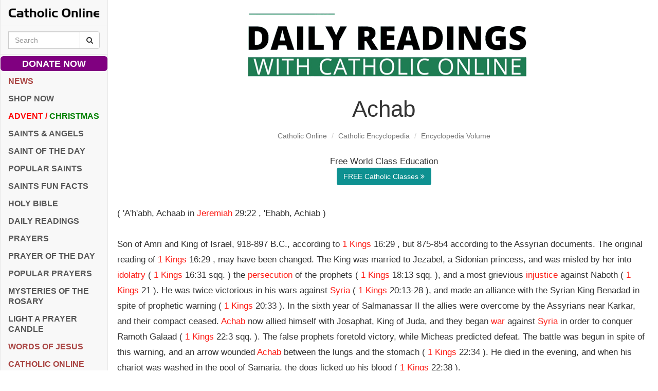

--- FILE ---
content_type: text/html; charset=utf-8
request_url: https://www.google.com/recaptcha/api2/aframe
body_size: 268
content:
<!DOCTYPE HTML><html><head><meta http-equiv="content-type" content="text/html; charset=UTF-8"></head><body><script nonce="PfVq6DK5QM1vj86HY3rsXA">/** Anti-fraud and anti-abuse applications only. See google.com/recaptcha */ try{var clients={'sodar':'https://pagead2.googlesyndication.com/pagead/sodar?'};window.addEventListener("message",function(a){try{if(a.source===window.parent){var b=JSON.parse(a.data);var c=clients[b['id']];if(c){var d=document.createElement('img');d.src=c+b['params']+'&rc='+(localStorage.getItem("rc::a")?sessionStorage.getItem("rc::b"):"");window.document.body.appendChild(d);sessionStorage.setItem("rc::e",parseInt(sessionStorage.getItem("rc::e")||0)+1);localStorage.setItem("rc::h",'1768866548046');}}}catch(b){}});window.parent.postMessage("_grecaptcha_ready", "*");}catch(b){}</script></body></html>